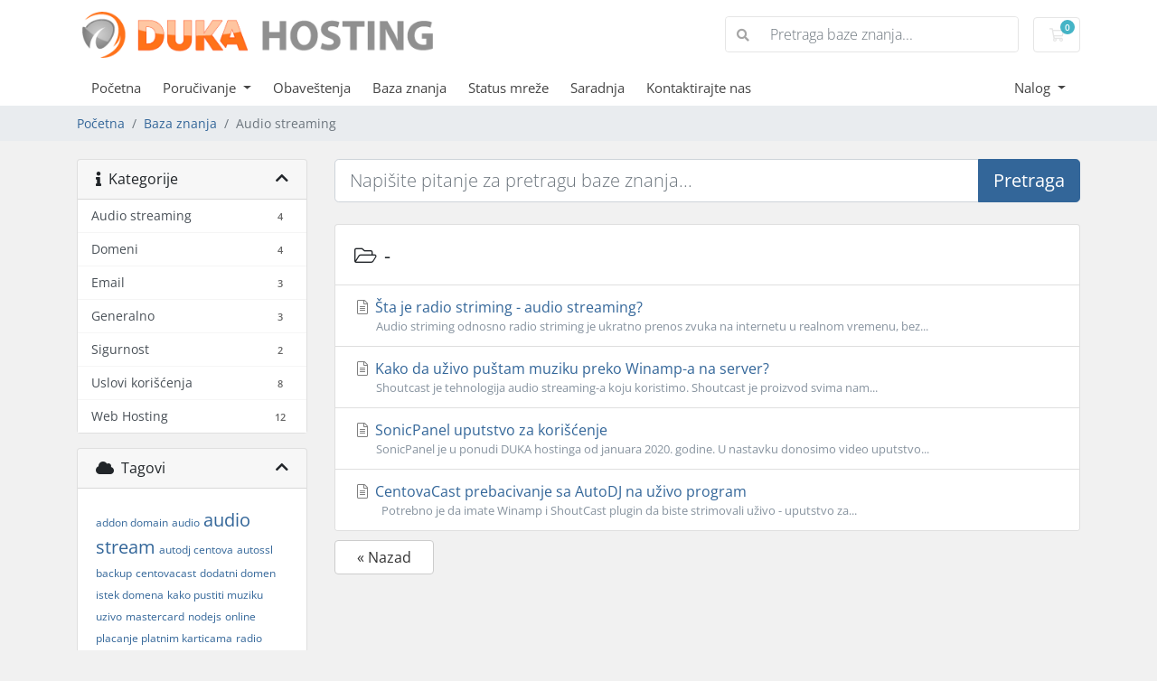

--- FILE ---
content_type: text/html; charset=utf-8
request_url: https://panel.dukahosting.com/index.php?rp=/knowledgebase/5/Audio-streaming
body_size: 6295
content:
<!doctype html>
<html lang="en">
<head>
    <meta charset="utf-8" />
    <meta name="viewport" content="width=device-width, initial-scale=1, shrink-to-fit=no">
    <title>Baza znanja - DUKA hosting</title>
    <!-- Styling -->
<link href="/assets/fonts/css/open-sans-family.css" rel="stylesheet" type="text/css" />
<link href="/templates/twenty-one/css/all.min.css?v=004ac6" rel="stylesheet">
<link href="/templates/twenty-one/css/theme.min.css?v=004ac6" rel="stylesheet">
<link href="/assets/css/fontawesome-all.min.css" rel="stylesheet">

<script>
    var csrfToken = '5070f5f52666f18895b32815eadc901a18074ae9',
        markdownGuide = 'Vodič za uređivanje teksta',
        locale = 'en',
        saved = 'snimljeno',
        saving = 'automatsko snimanje',
        whmcsBaseUrl = "";
    </script>
<script src="/templates/twenty-one/js/scripts.min.js?v=004ac6"></script>

    <script async src="https://www.googletagmanager.com/gtag/js?id=UA-36511251-1"></script>
<script>
  window.dataLayer = window.dataLayer || [];
  function gtag(){dataLayer.push(arguments);}
  gtag('js', new Date());
  gtag('config', 'UA-36511251-1', {
  'cookie_domain': 'dukahosting.com'
});
</script>

</head>
<body class="primary-bg-color" data-phone-cc-input="1">
        

    <header id="header" class="header">
        
        <div class="navbar navbar-light">
            <div class="container">
                <a class="navbar-brand mr-3" href="/index.php">
                                            <img src="/assets/img/logo.png" alt="DUKA hosting" class="logo-img">
                                    </a>

                <form method="post" action="/index.php?rp=/knowledgebase/search" class="form-inline ml-auto">
<input type="hidden" name="token" value="5070f5f52666f18895b32815eadc901a18074ae9" />
                    <div class="input-group search d-none d-xl-flex">
                        <div class="input-group-prepend">
                            <button class="btn btn-default" type="submit">
                                <i class="fas fa-search"></i>
                            </button>
                        </div>
                        <input class="form-control appended-form-control font-weight-light" type="text" name="search" placeholder="Pretraga baze znanja...">
                    </div>
                </form>

                <ul class="navbar-nav toolbar">
                    <li class="nav-item ml-3">
                        <a class="btn nav-link cart-btn" href="/cart.php?a=view">
                            <i class="far fa-shopping-cart fa-fw"></i>
                            <span id="cartItemCount" class="badge badge-info">0</span>
                            <span class="sr-only">Korpa</span>
                        </a>
                    </li>
                    <li class="nav-item ml-3 d-xl-none">
                        <button class="btn nav-link" type="button" data-toggle="collapse" data-target="#mainNavbar">
                            <span class="fas fa-bars fa-fw"></span>
                        </button>
                    </li>
                </ul>
            </div>
        </div>
        <div class="navbar navbar-expand-xl main-navbar-wrapper">
            <div class="container">
                <div class="collapse navbar-collapse" id="mainNavbar">
                    <form method="post" action="/index.php?rp=/knowledgebase/search" class="d-xl-none">
<input type="hidden" name="token" value="5070f5f52666f18895b32815eadc901a18074ae9" />
                        <div class="input-group search w-100 mb-2">
                            <div class="input-group-prepend">
                                <button class="btn btn-default" type="submit">
                                    <i class="fas fa-search"></i>
                                </button>
                            </div>
                            <input class="form-control prepended-form-control" type="text" name="search" placeholder="Pretraga baze znanja...">
                        </div>
                    </form>
                    <ul id="nav" class="navbar-nav mr-auto">
                            <li menuItemName="Home" class="d-block no-collapse" id="Primary_Navbar-Home">
        <a class="pr-4" href="/index.php">
                        Početna
                    </a>
            </li>
    <li menuItemName="Store" class="d-block dropdown no-collapse" id="Primary_Navbar-Store">
        <a class="pr-4 dropdown-toggle" data-toggle="dropdown" aria-haspopup="true" aria-expanded="false" href="#">
                        Poručivanje
                    </a>
                    <ul class="dropdown-menu">
                                                <li menuItemName="Browse Products Services" class="dropdown-item" id="Primary_Navbar-Store-Browse_Products_Services">
                        <a href="/index.php?rp=/store" class="dropdown-item px-2 py-0">
                                                        Sve usluge
                                                    </a>
                    </li>
                                                                <div class="dropdown-divider"></div>
                                                                <li menuItemName="Web hosting" class="dropdown-item" id="Primary_Navbar-Store-Web_hosting">
                        <a href="/index.php?rp=/store/shared-web-hosting" class="dropdown-item px-2 py-0">
                                                        Web hosting
                                                    </a>
                    </li>
                                                                <li menuItemName="Audio streaming" class="dropdown-item" id="Primary_Navbar-Store-Audio_streaming">
                        <a href="/index.php?rp=/store/audio-streaming" class="dropdown-item px-2 py-0">
                                                        Audio streaming
                                                    </a>
                    </li>
                                                                <li menuItemName="VPS" class="dropdown-item" id="Primary_Navbar-Store-VPS">
                        <a href="/index.php?rp=/store/vps" class="dropdown-item px-2 py-0">
                                                        VPS
                                                    </a>
                    </li>
                                                                <li menuItemName="Radio za lokale" class="dropdown-item" id="Primary_Navbar-Store-Radio_za_lokale">
                        <a href="/index.php?rp=/store/radio-za-lokale" class="dropdown-item px-2 py-0">
                                                        Radio za lokale
                                                    </a>
                    </li>
                                                                <li menuItemName="Register a New Domain" class="dropdown-item" id="Primary_Navbar-Store-Register_a_New_Domain">
                        <a href="/cart.php?a=add&domain=register" class="dropdown-item px-2 py-0">
                                                        Registracija novog domena
                                                    </a>
                    </li>
                                                                <li menuItemName="Transfer a Domain to Us" class="dropdown-item" id="Primary_Navbar-Store-Transfer_a_Domain_to_Us">
                        <a href="/cart.php?a=add&domain=transfer" class="dropdown-item px-2 py-0">
                                                        Transfer domena
                                                    </a>
                    </li>
                                        </ul>
            </li>
    <li menuItemName="Announcements" class="d-block" id="Primary_Navbar-Announcements">
        <a class="pr-4" href="/index.php?rp=/announcements">
                        Obaveštenja
                    </a>
            </li>
    <li menuItemName="Knowledgebase" class="d-block" id="Primary_Navbar-Knowledgebase">
        <a class="pr-4" href="/index.php?rp=/knowledgebase">
                        Baza znanja
                    </a>
            </li>
    <li menuItemName="Network Status" class="d-block" id="Primary_Navbar-Network_Status">
        <a class="pr-4" href="/serverstatus.php">
                        Status mreže
                    </a>
            </li>
    <li menuItemName="Affiliates" class="d-block" id="Primary_Navbar-Affiliates">
        <a class="pr-4" href="/affiliates.php">
                        Saradnja 
                    </a>
            </li>
    <li menuItemName="Contact Us" class="d-block" id="Primary_Navbar-Contact_Us">
        <a class="pr-4" href="/contact.php">
                        Kontaktirajte nas
                    </a>
            </li>
    <li class="d-none dropdown collapsable-dropdown">
        <a class="dropdown-toggle" href="#" id="navbarDropdownMenu" role="button" data-toggle="dropdown" aria-haspopup="true" aria-expanded="false">
            Više
        </a>
        <ul class="collapsable-dropdown-menu dropdown-menu" aria-labelledby="navbarDropdownMenu">
        </ul>
    </li>
                    </ul>
                    <ul class="navbar-nav ml-auto">
                            <li menuItemName="Account" class="d-block no-collapse dropdown no-collapse" id="Secondary_Navbar-Account">
        <a class=" dropdown-toggle" data-toggle="dropdown" aria-haspopup="true" aria-expanded="false" href="#">
                        Nalog
                    </a>
                    <ul class="dropdown-menu dropdown-menu-right">
                                                <li menuItemName="Login" class="dropdown-item" id="Secondary_Navbar-Account-Login">
                        <a href="/clientarea.php" class="dropdown-item px-2 py-0">
                                                        Pristup
                                                    </a>
                    </li>
                                                                <div class="dropdown-divider"></div>
                                                                <li menuItemName="Forgot Password?" class="dropdown-item" id="Secondary_Navbar-Account-Forgot_Password?">
                        <a href="/index.php?rp=/password/reset" class="dropdown-item px-2 py-0">
                                                        Zaboravili ste lozinku?
                                                    </a>
                    </li>
                                        </ul>
            </li>
                    </ul>
                </div>
            </div>
        </div>
    </header>

    
    <nav class="master-breadcrumb" aria-label="breadcrumb">
        <div class="container">
            <ol class="breadcrumb">
            <li class="breadcrumb-item">
            <a href="https://panel.dukahosting.com">            Početna
            </a>        </li>
            <li class="breadcrumb-item">
            <a href="/index.php?rp=/knowledgebase">            Baza znanja
            </a>        </li>
            <li class="breadcrumb-item active" aria-current="page">
                        Audio streaming
                    </li>
    </ol>
        </div>
    </nav>

        
    
    <section id="main-body">
        <div class="container">
            <div class="row">

                            <div class="col-lg-4 col-xl-3">
                    <div class="sidebar">
                            <div menuItemName="Support Knowledgebase Categories" class="mb-3 card card-sidebar d-none d-md-block">
        <div class="card-header">
            <h3 class="card-title m-0">
                <i class="fas fa-info"></i>&nbsp;                Kategorije
                                <i class="fas fa-chevron-up card-minimise float-right"></i>
            </h3>
        </div>
        <div class="collapsable-card-body">
                                        <div class="list-group list-group-flush d-md-flex" role="tablist">
                                                                        <a menuItemName="Support Knowledgebase Category 5"
                               href="/index.php?rp=/knowledgebase/5/Audio-streaming"
                               class="list-group-item list-group-item-action"
                                                                                                                                                           id="Primary_Sidebar-Support_Knowledgebase_Categories-Support_Knowledgebase_Category_5"
                            >
                                <div class="sidebar-menu-item-wrapper">
                                                                        <div class="sidebar-menu-item-label">
                                        <div class="truncate">Audio streaming</div>
                                    </div>
                                                                            <div class="sidebar-menu-item-badge">
                                            <span class="badge">4</span>
                                        </div>
                                                                    </div>
                            </a>
                                                                                                <a menuItemName="Support Knowledgebase Category 1"
                               href="/index.php?rp=/knowledgebase/1/Domeni"
                               class="list-group-item list-group-item-action"
                                                                                                                                                           id="Primary_Sidebar-Support_Knowledgebase_Categories-Support_Knowledgebase_Category_1"
                            >
                                <div class="sidebar-menu-item-wrapper">
                                                                        <div class="sidebar-menu-item-label">
                                        <div class="truncate">Domeni</div>
                                    </div>
                                                                            <div class="sidebar-menu-item-badge">
                                            <span class="badge">4</span>
                                        </div>
                                                                    </div>
                            </a>
                                                                                                <a menuItemName="Support Knowledgebase Category 2"
                               href="/index.php?rp=/knowledgebase/2/Email"
                               class="list-group-item list-group-item-action"
                                                                                                                                                           id="Primary_Sidebar-Support_Knowledgebase_Categories-Support_Knowledgebase_Category_2"
                            >
                                <div class="sidebar-menu-item-wrapper">
                                                                        <div class="sidebar-menu-item-label">
                                        <div class="truncate">Email</div>
                                    </div>
                                                                            <div class="sidebar-menu-item-badge">
                                            <span class="badge">3</span>
                                        </div>
                                                                    </div>
                            </a>
                                                                                                <a menuItemName="Support Knowledgebase Category 4"
                               href="/index.php?rp=/knowledgebase/4/Generalno"
                               class="list-group-item list-group-item-action"
                                                                                                                                                           id="Primary_Sidebar-Support_Knowledgebase_Categories-Support_Knowledgebase_Category_4"
                            >
                                <div class="sidebar-menu-item-wrapper">
                                                                        <div class="sidebar-menu-item-label">
                                        <div class="truncate">Generalno</div>
                                    </div>
                                                                            <div class="sidebar-menu-item-badge">
                                            <span class="badge">3</span>
                                        </div>
                                                                    </div>
                            </a>
                                                                                                <a menuItemName="Support Knowledgebase Category 6"
                               href="/index.php?rp=/knowledgebase/6/Sigurnost"
                               class="list-group-item list-group-item-action"
                                                                                                                                                           id="Primary_Sidebar-Support_Knowledgebase_Categories-Support_Knowledgebase_Category_6"
                            >
                                <div class="sidebar-menu-item-wrapper">
                                                                        <div class="sidebar-menu-item-label">
                                        <div class="truncate">Sigurnost</div>
                                    </div>
                                                                            <div class="sidebar-menu-item-badge">
                                            <span class="badge">2</span>
                                        </div>
                                                                    </div>
                            </a>
                                                                                                <a menuItemName="Support Knowledgebase Category 7"
                               href="/index.php?rp=/knowledgebase/7/Uslovi-korisćenja"
                               class="list-group-item list-group-item-action"
                                                                                                                                                           id="Primary_Sidebar-Support_Knowledgebase_Categories-Support_Knowledgebase_Category_7"
                            >
                                <div class="sidebar-menu-item-wrapper">
                                                                        <div class="sidebar-menu-item-label">
                                        <div class="truncate">Uslovi korišćenja</div>
                                    </div>
                                                                            <div class="sidebar-menu-item-badge">
                                            <span class="badge">8</span>
                                        </div>
                                                                    </div>
                            </a>
                                                                                                <a menuItemName="Support Knowledgebase Category 3"
                               href="/index.php?rp=/knowledgebase/3/Web-Hosting"
                               class="list-group-item list-group-item-action"
                                                                                                                                                           id="Primary_Sidebar-Support_Knowledgebase_Categories-Support_Knowledgebase_Category_3"
                            >
                                <div class="sidebar-menu-item-wrapper">
                                                                        <div class="sidebar-menu-item-label">
                                        <div class="truncate">Web Hosting</div>
                                    </div>
                                                                            <div class="sidebar-menu-item-badge">
                                            <span class="badge">12</span>
                                        </div>
                                                                    </div>
                            </a>
                                                            </div>
                    </div>
            </div>
                    <div class="card d-block d-md-none bg-light">
            <div class="card-header">
                <h3 class="card-title">
                    <i class="fas fa-info"></i>&nbsp;                    Kategorije
                                    </h3>
            </div>
            <div class="card-body">
                <form role="form">
                    <select class="form-control" onchange="selectChangeNavigate(this)">
                                                    <option menuItemName="Support Knowledgebase Category 5" value="/index.php?rp=/knowledgebase/5/Audio-streaming" class="list-group-item list-group-item-action" >
                                <div class="truncate">Audio streaming</div>
                                (4)                            </option>
                                                    <option menuItemName="Support Knowledgebase Category 1" value="/index.php?rp=/knowledgebase/1/Domeni" class="list-group-item list-group-item-action" >
                                <div class="truncate">Domeni</div>
                                (4)                            </option>
                                                    <option menuItemName="Support Knowledgebase Category 2" value="/index.php?rp=/knowledgebase/2/Email" class="list-group-item list-group-item-action" >
                                <div class="truncate">Email</div>
                                (3)                            </option>
                                                    <option menuItemName="Support Knowledgebase Category 4" value="/index.php?rp=/knowledgebase/4/Generalno" class="list-group-item list-group-item-action" >
                                <div class="truncate">Generalno</div>
                                (3)                            </option>
                                                    <option menuItemName="Support Knowledgebase Category 6" value="/index.php?rp=/knowledgebase/6/Sigurnost" class="list-group-item list-group-item-action" >
                                <div class="truncate">Sigurnost</div>
                                (2)                            </option>
                                                    <option menuItemName="Support Knowledgebase Category 7" value="/index.php?rp=/knowledgebase/7/Uslovi-korisćenja" class="list-group-item list-group-item-action" >
                                <div class="truncate">Uslovi korišćenja</div>
                                (8)                            </option>
                                                    <option menuItemName="Support Knowledgebase Category 3" value="/index.php?rp=/knowledgebase/3/Web-Hosting" class="list-group-item list-group-item-action" >
                                <div class="truncate">Web Hosting</div>
                                (12)                            </option>
                                            </select>
                </form>
            </div>
                    </div>
                        </div>
                                            <div class="d-none d-lg-block sidebar">
                                <div menuItemName="Support Knowledgebase Tag Cloud" class="mb-3 card card-sidebar">
        <div class="card-header">
            <h3 class="card-title m-0">
                <i class="fas fa-cloud"></i>&nbsp;                Tagovi
                                <i class="fas fa-chevron-up card-minimise float-right"></i>
            </h3>
        </div>
        <div class="collapsable-card-body">
                            <div class="card-body">
                    <a href="/index.php?rp=/knowledgebase/tag/addon-domain" style="font-size:12px;">addon domain</a>
<a href="/index.php?rp=/knowledgebase/tag/audio" style="font-size:12px;">audio</a>
<a href="/index.php?rp=/knowledgebase/tag/audio-stream" style="font-size:20px;">audio stream</a>
<a href="/index.php?rp=/knowledgebase/tag/autodj-centova" style="font-size:12px;">autodj centova</a>
<a href="/index.php?rp=/knowledgebase/tag/autossl" style="font-size:12px;">autossl</a>
<a href="/index.php?rp=/knowledgebase/tag/backup" style="font-size:12px;">backup</a>
<a href="/index.php?rp=/knowledgebase/tag/centovacast" style="font-size:12px;">centovacast</a>
<a href="/index.php?rp=/knowledgebase/tag/dodatni-domen" style="font-size:12px;">dodatni domen</a>
<a href="/index.php?rp=/knowledgebase/tag/istek-domena" style="font-size:12px;">istek domena</a>
<a href="/index.php?rp=/knowledgebase/tag/kako-pustiti-muziku-uzivo" style="font-size:12px;">kako pustiti muziku uzivo</a>
<a href="/index.php?rp=/knowledgebase/tag/mastercard" style="font-size:12px;">mastercard</a>
<a href="/index.php?rp=/knowledgebase/tag/nodejs" style="font-size:12px;">nodejs</a>
<a href="/index.php?rp=/knowledgebase/tag/online" style="font-size:12px;">online</a>
<a href="/index.php?rp=/knowledgebase/tag/placanje-platnim-karticama" style="font-size:12px;">placanje platnim karticama</a>
<a href="/index.php?rp=/knowledgebase/tag/radio" style="font-size:12px;">radio</a>
<a href="/index.php?rp=/knowledgebase/tag/radio-streaming" style="font-size:12px;">radio streaming</a>
<a href="/index.php?rp=/knowledgebase/tag/shoutcast" style="font-size:12px;">shoutcast</a>
<a href="/index.php?rp=/knowledgebase/tag/sonic-panel" style="font-size:12px;">sonic panel</a>
<a href="/index.php?rp=/knowledgebase/tag/sonicpanel" style="font-size:12px;">sonicpanel</a>
<a href="/index.php?rp=/knowledgebase/tag/ssl" style="font-size:12px;">ssl</a>
<a href="/index.php?rp=/knowledgebase/tag/streaming" style="font-size:12px;">streaming</a>
<a href="/index.php?rp=/knowledgebase/tag/striming" style="font-size:12px;">striming</a>
<a href="/index.php?rp=/knowledgebase/tag/unblock-ip" style="font-size:12px;">unblock ip</a>
<a href="/index.php?rp=/knowledgebase/tag/visa" style="font-size:12px;">visa</a>
<a href="/index.php?rp=/knowledgebase/tag/wp-password-reset" style="font-size:12px;">wp password reset</a>
<a href="/index.php?rp=/knowledgebase/tag/zasebni-domen" style="font-size:12px;">zasebni domen</a>

                </div>
                                </div>
            </div>
        <div menuItemName="Support" class="mb-3 card card-sidebar">
        <div class="card-header">
            <h3 class="card-title m-0">
                <i class="far fa-life-ring"></i>&nbsp;                Podrška
                                <i class="fas fa-chevron-up card-minimise float-right"></i>
            </h3>
        </div>
        <div class="collapsable-card-body">
                                        <div class="list-group list-group-flush d-md-flex" role="tablist">
                                                                        <a menuItemName="Support Tickets"
                               href="/supporttickets.php"
                               class="list-group-item list-group-item-action"
                                                                                                                                                           id="Secondary_Sidebar-Support-Support_Tickets"
                            >
                                <div class="sidebar-menu-item-wrapper">
                                                                            <div class="sidebar-menu-item-icon-wrapper">
                                                                                        <i class="fas fa-ticket-alt fa-fw sidebar-menu-item-icon"></i>
                                        </div>
                                                                        <div class="sidebar-menu-item-label">
                                        Podrška
                                    </div>
                                                                    </div>
                            </a>
                                                                                                <a menuItemName="Announcements"
                               href="/index.php?rp=/announcements"
                               class="list-group-item list-group-item-action"
                                                                                                                                                           id="Secondary_Sidebar-Support-Announcements"
                            >
                                <div class="sidebar-menu-item-wrapper">
                                                                            <div class="sidebar-menu-item-icon-wrapper">
                                                                                        <i class="fas fa-list fa-fw sidebar-menu-item-icon"></i>
                                        </div>
                                                                        <div class="sidebar-menu-item-label">
                                        Obaveštenja
                                    </div>
                                                                    </div>
                            </a>
                                                                                                <a menuItemName="Knowledgebase"
                               href="/index.php?rp=/knowledgebase"
                               class="list-group-item list-group-item-action active"
                                                                                                                                                           id="Secondary_Sidebar-Support-Knowledgebase"
                            >
                                <div class="sidebar-menu-item-wrapper">
                                                                            <div class="sidebar-menu-item-icon-wrapper">
                                                                                        <i class="fas fa-info-circle fa-fw sidebar-menu-item-icon"></i>
                                        </div>
                                                                        <div class="sidebar-menu-item-label">
                                        Baza znanja
                                    </div>
                                                                    </div>
                            </a>
                                                                                                <a menuItemName="Downloads"
                               href="/index.php?rp=/download"
                               class="list-group-item list-group-item-action"
                                                                                                                                                           id="Secondary_Sidebar-Support-Downloads"
                            >
                                <div class="sidebar-menu-item-wrapper">
                                                                            <div class="sidebar-menu-item-icon-wrapper">
                                                                                        <i class="fas fa-download fa-fw sidebar-menu-item-icon"></i>
                                        </div>
                                                                        <div class="sidebar-menu-item-label">
                                        Download
                                    </div>
                                                                    </div>
                            </a>
                                                                                                <a menuItemName="Network Status"
                               href="/serverstatus.php"
                               class="list-group-item list-group-item-action"
                                                                                                                                                           id="Secondary_Sidebar-Support-Network_Status"
                            >
                                <div class="sidebar-menu-item-wrapper">
                                                                            <div class="sidebar-menu-item-icon-wrapper">
                                                                                        <i class="fas fa-rocket fa-fw sidebar-menu-item-icon"></i>
                                        </div>
                                                                        <div class="sidebar-menu-item-label">
                                        Status mreže
                                    </div>
                                                                    </div>
                            </a>
                                                                                                <a menuItemName="Open Ticket"
                               href="/submitticket.php"
                               class="list-group-item list-group-item-action"
                                                                                                                                                           id="Secondary_Sidebar-Support-Open_Ticket"
                            >
                                <div class="sidebar-menu-item-wrapper">
                                                                            <div class="sidebar-menu-item-icon-wrapper">
                                                                                        <i class="fas fa-comments fa-fw sidebar-menu-item-icon"></i>
                                        </div>
                                                                        <div class="sidebar-menu-item-label">
                                        Otvori Ticket
                                    </div>
                                                                    </div>
                            </a>
                                                            </div>
                    </div>
            </div>
                            </div>
                                    </div>
                        <div class="col-lg-8 col-xl-9 primary-content">


<form role="form" method="post" action="/index.php?rp=/knowledgebase/search" class="mb-4">
<input type="hidden" name="token" value="5070f5f52666f18895b32815eadc901a18074ae9" />
    <div class="input-group input-group-lg kb-search">
        <input type="text"  id="inputKnowledgebaseSearch" name="search" class="form-control font-weight-light" placeholder="Napišite pitanje za pretragu baze znanja..." value="" />
        <div class="input-group-append">
            <button type="submit" id="btnKnowledgebaseSearch" class="btn btn-primary btn-input-padded-responsive">
                Pretraga
            </button>
        </div>
    </div>
</form>


    <div class="card">
        <div class="card-body">
            <h3 class="card-title m-0">
                <i class="fal fa-folder-open fa-fw"></i>
                                    -
                            </h3>
        </div>
        <div class="list-group list-group-flush">
                            <a href="/index.php?rp=/knowledgebase/34/Sta-je-radio-striming---audio-streaming.html" class="list-group-item kb-article-item" data-id="34">
                    <i class="fal fa-file-alt fa-fw text-black-50"></i>
                    Šta je radio striming - audio streaming?
                                        <small>Audio striming odnosno radio striming je ukratno prenos zvuka na internetu u realnom vremenu, bez...</small>
                </a>
                            <a href="/index.php?rp=/knowledgebase/15/Kako-da-uživo-pustam-muziku-preko-Winamp-a-na-server.html" class="list-group-item kb-article-item" data-id="15">
                    <i class="fal fa-file-alt fa-fw text-black-50"></i>
                    Kako da uživo puštam muziku preko Winamp-a na server?
                                        <small> Shoutcast je tehnologija audio streaming-a koju koristimo. Shoutcast je proizvod svima nam...</small>
                </a>
                            <a href="/index.php?rp=/knowledgebase/35/SonicPanel-uputstvo-za-korisćenje.html" class="list-group-item kb-article-item" data-id="35">
                    <i class="fal fa-file-alt fa-fw text-black-50"></i>
                    SonicPanel uputstvo za korišćenje
                                        <small>SonicPanel je u ponudi DUKA hostinga od januara 2020. godine. U nastavku donosimo video uputstvo...</small>
                </a>
                            <a href="/index.php?rp=/knowledgebase/17/CentovaCast-prebacivanje-sa-AutoDJ-na-uživo-program.html" class="list-group-item kb-article-item" data-id="17">
                    <i class="fal fa-file-alt fa-fw text-black-50"></i>
                    CentovaCast prebacivanje sa AutoDJ na uživo program
                                        <small> 
Potrebno je da imate Winamp i ShoutCast plugin da biste strimovali uživo - uputstvo za...</small>
                </a>
                    </div>
    </div>

<a href="javascript:history.go(-1)" class="btn btn-default px-4">
    &laquo; Nazad
</a>



                    </div>

                    </div>
                                            <div class="d-lg-none sidebar sidebar-secondary">
                                <div menuItemName="Support Knowledgebase Tag Cloud" class="mb-3 card card-sidebar">
        <div class="card-header">
            <h3 class="card-title m-0">
                <i class="fas fa-cloud"></i>&nbsp;                Tagovi
                                <i class="fas fa-chevron-up card-minimise float-right"></i>
            </h3>
        </div>
        <div class="collapsable-card-body">
                            <div class="card-body">
                    <a href="/index.php?rp=/knowledgebase/tag/addon-domain" style="font-size:12px;">addon domain</a>
<a href="/index.php?rp=/knowledgebase/tag/audio" style="font-size:12px;">audio</a>
<a href="/index.php?rp=/knowledgebase/tag/audio-stream" style="font-size:20px;">audio stream</a>
<a href="/index.php?rp=/knowledgebase/tag/autodj-centova" style="font-size:12px;">autodj centova</a>
<a href="/index.php?rp=/knowledgebase/tag/autossl" style="font-size:12px;">autossl</a>
<a href="/index.php?rp=/knowledgebase/tag/backup" style="font-size:12px;">backup</a>
<a href="/index.php?rp=/knowledgebase/tag/centovacast" style="font-size:12px;">centovacast</a>
<a href="/index.php?rp=/knowledgebase/tag/dodatni-domen" style="font-size:12px;">dodatni domen</a>
<a href="/index.php?rp=/knowledgebase/tag/istek-domena" style="font-size:12px;">istek domena</a>
<a href="/index.php?rp=/knowledgebase/tag/kako-pustiti-muziku-uzivo" style="font-size:12px;">kako pustiti muziku uzivo</a>
<a href="/index.php?rp=/knowledgebase/tag/mastercard" style="font-size:12px;">mastercard</a>
<a href="/index.php?rp=/knowledgebase/tag/nodejs" style="font-size:12px;">nodejs</a>
<a href="/index.php?rp=/knowledgebase/tag/online" style="font-size:12px;">online</a>
<a href="/index.php?rp=/knowledgebase/tag/placanje-platnim-karticama" style="font-size:12px;">placanje platnim karticama</a>
<a href="/index.php?rp=/knowledgebase/tag/radio" style="font-size:12px;">radio</a>
<a href="/index.php?rp=/knowledgebase/tag/radio-streaming" style="font-size:12px;">radio streaming</a>
<a href="/index.php?rp=/knowledgebase/tag/shoutcast" style="font-size:12px;">shoutcast</a>
<a href="/index.php?rp=/knowledgebase/tag/sonic-panel" style="font-size:12px;">sonic panel</a>
<a href="/index.php?rp=/knowledgebase/tag/sonicpanel" style="font-size:12px;">sonicpanel</a>
<a href="/index.php?rp=/knowledgebase/tag/ssl" style="font-size:12px;">ssl</a>
<a href="/index.php?rp=/knowledgebase/tag/streaming" style="font-size:12px;">streaming</a>
<a href="/index.php?rp=/knowledgebase/tag/striming" style="font-size:12px;">striming</a>
<a href="/index.php?rp=/knowledgebase/tag/unblock-ip" style="font-size:12px;">unblock ip</a>
<a href="/index.php?rp=/knowledgebase/tag/visa" style="font-size:12px;">visa</a>
<a href="/index.php?rp=/knowledgebase/tag/wp-password-reset" style="font-size:12px;">wp password reset</a>
<a href="/index.php?rp=/knowledgebase/tag/zasebni-domen" style="font-size:12px;">zasebni domen</a>

                </div>
                                </div>
            </div>
        <div menuItemName="Support" class="mb-3 card card-sidebar">
        <div class="card-header">
            <h3 class="card-title m-0">
                <i class="far fa-life-ring"></i>&nbsp;                Podrška
                                <i class="fas fa-chevron-up card-minimise float-right"></i>
            </h3>
        </div>
        <div class="collapsable-card-body">
                                        <div class="list-group list-group-flush d-md-flex" role="tablist">
                                                                        <a menuItemName="Support Tickets"
                               href="/supporttickets.php"
                               class="list-group-item list-group-item-action"
                                                                                                                                                           id="Secondary_Sidebar-Support-Support_Tickets"
                            >
                                <div class="sidebar-menu-item-wrapper">
                                                                            <div class="sidebar-menu-item-icon-wrapper">
                                                                                        <i class="fas fa-ticket-alt fa-fw sidebar-menu-item-icon"></i>
                                        </div>
                                                                        <div class="sidebar-menu-item-label">
                                        Podrška
                                    </div>
                                                                    </div>
                            </a>
                                                                                                <a menuItemName="Announcements"
                               href="/index.php?rp=/announcements"
                               class="list-group-item list-group-item-action"
                                                                                                                                                           id="Secondary_Sidebar-Support-Announcements"
                            >
                                <div class="sidebar-menu-item-wrapper">
                                                                            <div class="sidebar-menu-item-icon-wrapper">
                                                                                        <i class="fas fa-list fa-fw sidebar-menu-item-icon"></i>
                                        </div>
                                                                        <div class="sidebar-menu-item-label">
                                        Obaveštenja
                                    </div>
                                                                    </div>
                            </a>
                                                                                                <a menuItemName="Knowledgebase"
                               href="/index.php?rp=/knowledgebase"
                               class="list-group-item list-group-item-action active"
                                                                                                                                                           id="Secondary_Sidebar-Support-Knowledgebase"
                            >
                                <div class="sidebar-menu-item-wrapper">
                                                                            <div class="sidebar-menu-item-icon-wrapper">
                                                                                        <i class="fas fa-info-circle fa-fw sidebar-menu-item-icon"></i>
                                        </div>
                                                                        <div class="sidebar-menu-item-label">
                                        Baza znanja
                                    </div>
                                                                    </div>
                            </a>
                                                                                                <a menuItemName="Downloads"
                               href="/index.php?rp=/download"
                               class="list-group-item list-group-item-action"
                                                                                                                                                           id="Secondary_Sidebar-Support-Downloads"
                            >
                                <div class="sidebar-menu-item-wrapper">
                                                                            <div class="sidebar-menu-item-icon-wrapper">
                                                                                        <i class="fas fa-download fa-fw sidebar-menu-item-icon"></i>
                                        </div>
                                                                        <div class="sidebar-menu-item-label">
                                        Download
                                    </div>
                                                                    </div>
                            </a>
                                                                                                <a menuItemName="Network Status"
                               href="/serverstatus.php"
                               class="list-group-item list-group-item-action"
                                                                                                                                                           id="Secondary_Sidebar-Support-Network_Status"
                            >
                                <div class="sidebar-menu-item-wrapper">
                                                                            <div class="sidebar-menu-item-icon-wrapper">
                                                                                        <i class="fas fa-rocket fa-fw sidebar-menu-item-icon"></i>
                                        </div>
                                                                        <div class="sidebar-menu-item-label">
                                        Status mreže
                                    </div>
                                                                    </div>
                            </a>
                                                                                                <a menuItemName="Open Ticket"
                               href="/submitticket.php"
                               class="list-group-item list-group-item-action"
                                                                                                                                                           id="Secondary_Sidebar-Support-Open_Ticket"
                            >
                                <div class="sidebar-menu-item-wrapper">
                                                                            <div class="sidebar-menu-item-icon-wrapper">
                                                                                        <i class="fas fa-comments fa-fw sidebar-menu-item-icon"></i>
                                        </div>
                                                                        <div class="sidebar-menu-item-label">
                                        Otvori Ticket
                                    </div>
                                                                    </div>
                            </a>
                                                            </div>
                    </div>
            </div>
                            </div>
                                    <div class="clearfix"></div>
            </div>
        </div>
    </section>

    <footer id="footer" class="footer">
        <div class="container">
            <ul class="list-inline mb-7 text-center float-lg-right">
                    <li class="list-inline-item">
        <a class="btn btn-icon mb-1" href="https://www.facebook.com/https://facebook.com/dukahosting" target="_blank">
            <i class="fab fa-facebook-f"></i>
        </a>
    </li>
    <li class="list-inline-item">
        <a class="btn btn-icon mb-1" href="https://www.twitter.com/https://twitter.com/dukahosting" target="_blank">
            <i class="fab fa-twitter"></i>
        </a>
    </li>

                                    <li class="list-inline-item">
                        <button type="button" class="btn" data-toggle="modal" data-target="#modalChooseLanguage">
                            <div class="d-inline-block align-middle">
                                <div class="iti-flag rs"></div>
                            </div>
                            Српски
                            /
                            
                            EUR
                        </button>
                    </li>
                            </ul>

            <ul class="nav justify-content-center justify-content-lg-start mb-7">
                <li class="nav-item">
                    <a class="nav-link" href="/contact.php">
                        Kontaktirajte nas
                    </a>
                </li>
                                    <li class="nav-item">
                        <a class="nav-link" href="https://panel.dukahosting.com/index.php?rp=/knowledgebase/7/Uslovi-koris%C4%87enja" target="_blank">Uslovi korišćenja</a>
                    </li>
                            </ul>
<div style="">
                    <div class="container" style="margin-top:4px;">
                        <img src="/templates/six/img/prihvatamo_kartice.png" height=35 "alt="visa-payment-method">
                        <a href="https://panel.dukahosting.com/index.php?rp=/knowledgebase/7/Uslovi-koris%C4%87enja"> <br>
                            <img src="/templates/six/img/bancaintesa.png" height=35 alt="banca-intesa-payment-method">
<a href="https://rs.visa.com/pay-with-visa/security-and-assistance/protected-everywhere.html" target="_blank">
                            <img src="/templates/six/img/verifiedvisa.png" height=35 alt="verified-by-visa-payment-method">
 <a href="http://www.mastercard.com/rs/consumer/credit-cards.html" target="_blank"> 
                            <img src="/templates/six/img/mastercardsecurecode.png" height=35 alt="master-card-securecode-payment-method">
                                              </a> 
                    </div></div>

            <p class="copyright mb-0">
                Copyright &copy; 2026 DUKA hosting. All Rights Reserved.
            </p>
        </div>
    </footer>

    <div id="fullpage-overlay" class="w-hidden">
        <div class="outer-wrapper">
            <div class="inner-wrapper">
                <img src="/assets/img/overlay-spinner.svg" alt="">
                <br>
                <span class="msg"></span>
            </div>
        </div>
    </div>

    <div class="modal system-modal fade" id="modalAjax" tabindex="-1" role="dialog" aria-hidden="true">
        <div class="modal-dialog">
            <div class="modal-content">
                <div class="modal-header">
                    <h5 class="modal-title"></h5>
                    <button type="button" class="close" data-dismiss="modal">
                        <span aria-hidden="true">&times;</span>
                        <span class="sr-only">Zatvori</span>
                    </button>
                </div>
                <div class="modal-body">
                    Učitavam...
                </div>
                <div class="modal-footer">
                    <div class="float-left loader">
                        <i class="fas fa-circle-notch fa-spin"></i>
                        Učitavam...
                    </div>
                    <button type="button" class="btn btn-default" data-dismiss="modal">
                        Zatvori
                    </button>
                    <button type="button" class="btn btn-primary modal-submit">
                        Submit
                    </button>
                </div>
            </div>
        </div>
    </div>

    <form method="get" action="/index.php?rp=%2Fknowledgebase%2F5%2FAudio-streaming&">
        <div class="modal modal-localisation" id="modalChooseLanguage" tabindex="-1" role="dialog">
            <div class="modal-dialog modal-lg" role="document">
                <div class="modal-content">
                    <div class="modal-body">
                        <button type="button" class="close text-light" data-dismiss="modal" aria-label="Close">
                            <span aria-hidden="true">&times;</span>
                        </button>

                                                    <h5 class="h5 pt-5 pb-3">Jezik</h5>
                            <div class="row item-selector">
                                <input type="hidden" name="language" data-current="jezik" value="jezik" />
                                                                    <div class="col-4">
                                        <a href="#" class="item" data-value="english">
                                            English
                                        </a>
                                    </div>
                                                                    <div class="col-4">
                                        <a href="#" class="item active" data-value="jezik">
                                            Српски
                                        </a>
                                    </div>
                                                            </div>
                                                                            <p class="h5 pt-5 pb-3">Odaberite valutu</p>
                            <div class="row item-selector">
                                <input type="hidden" name="currency" data-current="1" value="">
                                                                    <div class="col-4">
                                        <a href="#" class="item active" data-value="1">
                                             EUR
                                        </a>
                                    </div>
                                                                    <div class="col-4">
                                        <a href="#" class="item" data-value="6">
                                             RSD
                                        </a>
                                    </div>
                                                                    <div class="col-4">
                                        <a href="#" class="item" data-value="7">
                                             BAM
                                        </a>
                                    </div>
                                                            </div>
                                            </div>
                    <div class="modal-footer">
                        <button type="submit" class="btn btn-default">Primeni</button>
                    </div>
                </div>
            </div>
        </div>
    </form>

    
    <form action="#" id="frmGeneratePassword">
    <div class="modal fade" id="modalGeneratePassword">
        <div class="modal-dialog">
            <div class="modal-content">
                <div class="modal-header bg-primary text-white">
                    <h4 class="modal-title">
                        Automatska lozinka
                    </h4>
                    <button type="button" class="close" data-dismiss="modal" aria-label="Close">
                        <span aria-hidden="true">&times;</span>
                    </button>
                </div>
                <div class="modal-body">
                    <div class="alert alert-danger w-hidden" id="generatePwLengthError">
                        Unesite dužinu lozinke od 8 do 64
                    </div>
                    <div class="form-group row">
                        <label for="generatePwLength" class="col-sm-4 col-form-label">Dužina lozinke</label>
                        <div class="col-sm-8">
                            <input type="number" min="8" max="64" value="12" step="1" class="form-control input-inline input-inline-100" id="inputGeneratePasswordLength">
                        </div>
                    </div>
                    <div class="form-group row">
                        <label for="generatePwOutput" class="col-sm-4 col-form-label">Generisana lozinka</label>
                        <div class="col-sm-8">
                            <input type="text" class="form-control" id="inputGeneratePasswordOutput">
                        </div>
                    </div>
                    <div class="row">
                        <div class="col-sm-8 offset-sm-4">
                            <button type="submit" class="btn btn-default btn-sm">
                                <i class="fas fa-plus fa-fw"></i>
                                Generiši novu lozinku
                            </button>
                            <button type="button" class="btn btn-default btn-sm copy-to-clipboard" data-clipboard-target="#inputGeneratePasswordOutput">
                                <img src="/assets/img/clippy.svg" alt="Copy to clipboard" width="15">
                                Copy
                            </button>
                        </div>
                    </div>
                </div>
                <div class="modal-footer">
                    <button type="button" class="btn btn-default" data-dismiss="modal">
                        Zatvori
                    </button>
                    <button type="button" class="btn btn-primary" id="btnGeneratePasswordInsert" data-clipboard-target="#inputGeneratePasswordOutput">
                        Potvrđujem i kopiram
                    </button>
                </div>
            </div>
        </div>
    </div>
</form>

    

</body>
</html>
